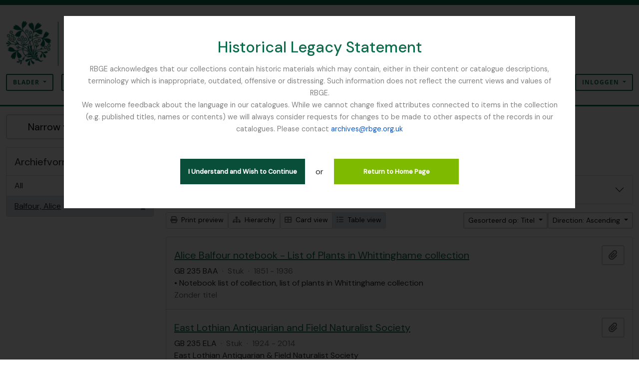

--- FILE ---
content_type: text/css
request_url: https://atom-2.rbge.org.uk/plugins/arDominionB5Plugin/max_files/css/maxstyles.css
body_size: 17786
content:
@import url('https://fonts.googleapis.com/css2?family=DM+Sans:ital,wght@0,400;0,500;1,400;1,500&display=swap');

:root {
  --white: rgb(255, 255, 255);
  --black: rgb(0, 32, 16);
  --true-black: rgb(0, 0, 0);
  --dark-grey: #3c3c3c;
  --lightest-grey: #e8e8e8;
  --lightest-grey: #e6e6e6;
  --colour-primary: #0d6b4d;
  --colour-primary-lighten: #00877d;
  --colour-primary-darken: #18665e;
  --colour-secondary: #001d48;
  --colour-ternary: #94cce0;

  --colour-quaternary: #41b1a1;
  --border-radius-standard: 5px;
  --mainfont: 'DM Sans', sans-serif;
  --bs-primary-rgb: 193, 77, 0 !important;
}

body {
  background-color: var(--white) !important;
  border-top: 10px solid var(--colour-primary);
  font-family: 'DM Sans', sans-serif;
}

header {
  background-color: var(--white);
}

strong,
b {
  font-weight: 600;
}

.page-menu {
  display: none;
}

.max-custom-header {
  background-color: var(--white) !important;
  display: flex;
  flex-direction: column;
  justify-content: flex-start;
  align-items: center;
}

.hide-header-title {
  display: none;
}

.max-custom-header .logo-container {
  display: flex;
  flex-direction: row;
  justify-content: space-between;
  align-items: center;
  margin-top: 10px;
}

.max-custom-header .logo-container img {
  width: auto;
}

.max-custom-header .logo-container__site-title {
  display: none;
}

.max-custom-header .fas {
  color: var(--colour-primary) !important;
  background-color: var(--white) !important;
  text-decoration: none;
  border-radius: 3px;
}

.max-custom-header .nav-item a i.fas {
  color: var(--colour-primary) !important;
}

.max-custom-header .nav-item a:hover i.fas {
  background-color: #7dba00 !important;
}


.max-custom-header #search-box-options:hover i.fa-cog {
  background-color: #7dba00 !important;
  color: var(--white) !important;
}

#search-box-submit {
  background-color: var(--colour-primary) !important;
  color: var(--white) !important;
  border: 1px solid var(--colour-primary) !important;
  border-radius: 3px;
}

#search-box-submit i.fas{
  color: var(--white) !important;
  background-color: var(--colour-primary) !important;
}

#search-box-submit:hover {
  background-color: #7dba00 !important;
}

#search-box-submit:hover i.fas{
  background-color: #7dba00 !important;
  color: var(--white) !important;
}



// .max-custom-header .fas:hover {
//   color: var(--colour-primary) !important;
//   background-color: var(--colour-secondary) !important;
// }

.atom-btn-secondary {
  border-radius: 3px;
  background-color: var(--white) !important;
  color: var(--colour-primary) !important;
  font-family: var(--bs-font-sans-serif) !important;
  border: 2px solid var(--colour-primary) !important;
  text-transform: uppercase;
  font-size: 0.75rem;
  font-weight: 700;
  letter-spacing: 1px;
  padding: 6px 12px;
}

.atom-btn-secondary:hover {
  background-color: #7dba00 !important;
  color: var(--white) !important;
  font-family: var(--bs-font-sans-serif) !important;
  border: 2px solid var(--colour-primary-darken) !important;
}

.btn.btn-sm.atom-btn-secondary:hover i.fas {
  color: var(--white) !important;
}

.max-custom-header input[type='search'] {
  border: 1px solid var(--colour-ternary);
}

#search-box-options:hover .fas::before {
  color: var(--white);
}

#search-box-input {
  border-left: none;
  border-right: none;
  border: 1px solid var(--colour-primary);
  color: var(--colour-primary);
  background-color: var(--white);
}

#search-box-input::-webkit-input-placeholder {
  color: var(--black); /* Change the color to red */
}

#search-box-input:-moz-placeholder {
  color: var(--black);
  opacity: 1; /* Firefox requires an opacity value to change the color */
}

#search-box-input::-moz-placeholder {
  color: var(--black);
  opacity: 1;
}

#search-box-input:-ms-input-placeholder {
  color: var(--black);
}

a.dropdown-item:hover {
  color: var(--colour-primary) !important;
}

.max_front-page__header-secondary {
  height: 3px;
  background-color: var(--colour-primary) !important;
  margin: 0 0 0 0;
  padding: 0px;
}

button,
input[type='text'],
input[type='search'] {
  border-width: 2px !important;
}

button:hover {
  border-color: var(--colour-primary-darken) !important;
  background-color: var(--colour-primary-darken);
}

.front-page__content {
  font-family: var(--mainfont);
  font-size: 16px;
  margin-top: 2rem;
}

.front-page__content .btn.atom-btn-outline-light {
  color: var(--white);
}

.front-page__content h1,
.front-page__content h2,
.front-page__content h3,
h1,
h2,
h3 {
  color: var(--colour-primary);
}

.front-page__content h1 {
  font-family: 'DM Sans', sans-serif;
  margin-top: 2rem;
}

.front-page__content p {
  font-family: 'DM Sans', sans-serif;
  line-height: 2;
}

.front-page__content img {
  border-radius: var(--border-radius-standard);
  margin-bottom: 1rem;
}

.front-page__content .image-caption {
  width: 100%;
  height: auto;
  border-radius: var(--border-radius-standard);
  background: var(--colour-primary);
  color: var(--white);
  padding: 0.75rem;
}

.front-page__content .image-caption h3 {
  color: var(--white);
  font-size: 1.1rem;
  font-weight: 600;
  margin: 0 0 0.5rem 0;
  padding: 0;
}

.front-page__content .image-caption p {
  font-size: 1rem;
}

.front-page__content .button-link {
  color: var(--white) !important;
  text-decoration: none !important;
  background-color: var(--colour-primary);
  padding: 0.75rem 1.25rem;
  margin-right: 0.5rem;
  border-radius: 25px;
  font-weight: 500;
  font-size: 1.1rem;
  -webkit-transition: all 0.3s ease;
  -o-transition: all 0.3s ease;
  transition: all 0.3s ease;
}

.front-page__content .button-link:hover {
  background-color: var(--colour-primary-darken);
}

.front-page__content .info-panel {
  padding: 0.5rem;
}

.front-page__content .info-panel#how-to-search .info-panel__inner {
  background-color: var(--colour-secondary);
}

.front-page__content .info-panel#archive-contacts .info-panel__inner {
  background-color: var(--colour-ternary);
}

.front-page__content .info-panel#resources .info-panel__inner {
  background-color: var(--colour-quaternary);
}

// .front-page__content .info-panel#how-to-search .info-panel__inner p,
// .front-page__content .info-panel#how-to-search .info-panel__inner a,
// .front-page__content .info-panel#archive-contacts .info-panel__inner p,
// .front-page__content .info-panel#archive-contacts .info-panel__inner a,
// .front-page__content .info-panel#resources .info-panel__inner p,
// .front-page__content .info-panel#resources .info-panel__inner a {
//   /* make bigger for WCAG2.1.AA compliance*/
//   font-size: 1.5rem;
//   font-weight: 500;
//   line-height: 1.4;
// }

.front-page__content .info-panel__inner {
  padding: 1rem;
  color: var(--white);
  background-color: var(--colour-primary);
  border-radius: var(--border-radius-standard);
  min-height: 333px;
}

.front-page__content .info-panel__inner h3 {
  display: flex;
  flex-direction: row;
  justify-content: flex-start;
  align-items: center;
  color: var(--white);
  font-weight: 500;
  margin-top: 1rem;
  font-size: 28px;
}

.front-page__content .info-panel__inner img {
  height: 28px;
  width: auto;
  margin-right: 1rem;
  margin-bottom: 0;
}

.front-page__content .info-panel__inner p:last-of-type {
  margin-bottom: 1rem !important;
}

.front-page__content .info-panel__inner a {
  color: var(--white);
  font-weight: 600;
}

.front-page__content .info-panel__inner a:hover {
  color: var(--colour-primary);
}

.front-page-image__container {
  border: none;
  padding: 0;
}

.front-page-image__container .p-3 {
  padding: 1rem 0 !important;
}

.front-page-image__container li {
  list-style: none;
  color: var(--colour-primary);
}

.front-page-image__container li::marker {
  content: '' !important;
}

.front-page-image__container p {
  margin: 0;
  padding: 0 0 1rem 0;
}

.front-page-image__container,
.front-page-image__image {
  width: 100%;
  height: auto;
  border-radius: var(--border-radius-standard);
}

.front-page__content a,
#content a {
  color: var(--colour-primary);
  text-decoration: underline;
}

.front-page__content a:hover,
#content a:hover {
  color: var(--black);
}

.front-page__image-caption {
  background-color: var(--lightest-grey);
  border-radius: var(--border-radius-standard);
  padding: 1rem;
  color: var(--black);
  margin-top: 1.75rem;
}

.front-page__buttons {
  display: flex;
  flex-direction: column;
  justify-content: flex-start;
  align-items: flex-start;
  margin-bottom: 3rem;
  margin-top: 3rem;
}

.front-page__buttons a {
  width: 100%;
  max-width: 380px;
  text-decoration: none;
  display: block;
  margin-bottom: 1rem;
}

#navbar-content{
  width: 100%;
}

.navbar{
  padding-bottom: 0px;
}

.navbar-toggler {
  background-color: var(--colour-primary) !important;
}

.navbar-collapse.show .dropdown-menu {
  min-width: 320px;
}

.navbar-collapse.show a {
  color: var(--colour-primary) !important;
}

.navbar-collapse.show .fas {
  color: var(--colour-primary) !important;
}

.max-branding-container {
  margin-bottom: 3rem;
}

// sidebar
.sidebar-content-row {
  margin: 4rem 0;
  font-family: var(--mainfont);
  font-size: 18px;
}

.sidebar-content-row #sidebar .card:first-child {
  display: none;
}

.sidebar-content-row h1 {
  display: none;
}

.sidebar-content-row [class*='col-'],
.sidebar-content-row [class^='col-'] {
  padding-left: 0;
  padding-right: 2rem;
}

.repository-logo-text {
  display: none; // for single repos
  //display: flex; // for multiple repos in AtoM app
}

// front page
.front-page__content .row {
  margin-bottom: 2rem;
}

.front-page__content .row [class*='col-'] p:last-of-type,
.front-page__content .row [class^='col-'] p:last-of-type {
  margin-bottom: 2rem;
}

#popular-this-week h2 {
  background-color: var(--colour-primary);
  color: var(--white);
}

/* footer styles */
footer.max-custom-footer {
  background-color: var(--colour-primary) !important;
  color: var(--white) !important;
  padding-top: 25px;
  margin-top: 50px;
}

footer.max-custom-footer #logo_footer img {
  width: auto;
  height: 70px;
  margin-bottom: 30px;
}

footer.max-custom-footer #max_footer_logo {
  height: 40px;
  width: auto;
  margin-bottom: 30px;
}

footer.max-custom-footer h1,
footer.max-custom-footer h2,
footer.max-custom-footer h3 {
  color: var(--colour-secondary);
}

footer.max-custom-footer a {
  color: #7dba00;
     text-decoration: none; 
    font-weight: 600;
}

footer.max-custom-footer a:hover {
  color: var(--colour-secondary);
}

footer.max-custom-footer .logo-footer-container {
  margin-bottom: 0;
}

footer.max-custom-footer .logo-footer-container p {
  margin-bottom: 2rem;
}
footer.max-custom-footer a.footer-menu {
  display: block !important;
  margin-bottom: 1rem;
}

footer .info-footer-container {
  margin-bottom: 2rem;
}

footer .info-footer-container p {
  margin-bottom: 2rem;
}

#footer-sub {
  background-color: var(--black);
  color: var(--colour-white);
  padding: 0.5rem 0;
  font-size: 0.9rem;
}

#footer-sub .col-12 {
  display: flex;
  flex-direction: column;
  align-items: flex-start;
  justify-content: center;
}

@media (min-width: 768px) {
  .front-page__content .text-container {
    padding-right: 2rem;
  }
  .front-page__content h1 {
    margin-top: 0;
  }

  .front-page__content .row {
    margin-bottom: 6rem;
  }

  .front-page__content .row [class*='col-'] p:last-of-type,
  .front-page__content .row [class^='col-'] p:last-of-type {
    margin-bottom: 3rem;
  }

  .max-custom-header .logo-container {
    flex-direction: row;
    justify-content: space-between;
    align-items: center;
  }

  .max-custom-header .logo-container img {
    height: 90px;
  }

  .front-page__buttons {
    display: flex;
    flex-direction: row;
    justify-content: flex-start;
    align-items: center;
  }
  .front-page__buttons a {
    margin-right: 1rem;
  }
}

@media (min-width: 992px) {
  .max-custom-header .logo-container {
    display: flex;
    flex-direction: column;
    justify-content: center;
    align-items: flex-start;
    margin-top: 0;
    margin-bottom: 20px;
  }

  .page-menu {
    display: inline-block;
  }

  .page-menu ul {
    display: flex;
    flex-direction: row;
    justify-content: flex-start;
    align-items: center;
  }

  .page-menu ul li {
    list-style: none;
    display: inline-block;
  }

  .page-menu ul li a {
    width: 100%;
    padding: 1rem;
    color: var(--black);
    background-color: transparent;
    border-right: 1px solid var(--colour-primary);
  }

  .page-menu ul li:last-child a {
    border-right: none;
  }

  .page-menu ul li a:hover {
    cursor: pointer;
    color: var(--white);
    background-color: var(--colour-primary);
    text-decoration: none;
  }

  footer .max-custom-footer .logo-footer-container {
    margin-bottom: 4rem;
  }

  footer .info-footer-container p:first-of-type {
    margin-top: 0px;
    margin-bottom: 0;
  }

  footer .info-footer-container p {
    margin-top: 25px;
    margin-bottom: 0;
  }

  footer.max-custom-footer #max_footer_logo {
    height: 50px;
    width: auto;
    margin-bottom: 25px;
    margin-top: 24px;
  }

  #footer-sub .col-12 {
    align-items: center;
  }
}

/* Privacy Message */
#privacy-message.alert-info {
  background-color: var(--colour-primary) !important;
  color: var(--white);
  border-color: transparent;
  padding-bottom: 1.6rem;
}

#privacy-message.alert-info a {
  color: var(--white);
}

#privacy-message.alert-info button.btn-close {
  background-color: var(--white) !important;
  margin-right: 0.5rem;
}

/*Static pages*/
.staticpage #content {
  border: none;
}

.staticpage #content .page.p-3 {
  padding: 1rem 0 0 0 !important;
}

.staticpage h1 {
  font-size: 2.2rem;
  font-weight: 400;
  text-transform: capitalize;
  color: var(--colour-primary);
  display: inline-block;
  margin-bottom: 1rem;
}

.staticpage a {
  color: var(--colour-primary);
  text-decoration: underline;
  font-weight: 500;
}

.staticpage a:hover {
  color: var(--colour-secondary);
}

.staticpage.home {
}

.staticpage.home .sidebar-content-row #sidebar .card:first-child {
  display: flex;
}

/* remove unwelcome white dots under icons in dark navbar*/
.navbar-dark .navbar-nav .nav-link,
.navbar-dark .navbar-nav .nav-link:hover {
  color: transparent;
}

/* Privacy Message */
#privacy-message.alert-info {
  background-color: var(--colour-primary) !important;
  color: var(--white);
  border-color: transparent;
  padding-bottom: 1.6rem;
}

#privacy-message.alert-info a {
  color: var(--white);
}

#privacy-message.alert-info button.btn-close {
  background-color: var(--white) !important;
  margin-right: 0.5rem;
}

/* Hide upgrade messages - optional */
.alert.alert-warning {
  display: none;
}

/* overrides for WCAG2.1AA compliance - "Elements must meet minimum colour contrast ratios;" */
.text-primary {
  color: var(--bs-primary-rgb) !important;
}

.atom-btn-white.active-primary.active {
  background-color: #c14d00 !important;
  border-color: #c14d00 !important;
}

/* overrides for WCAG2.1AA compliance - "links must not rely on colour" */
td a {
  color: #0056b3;
  text-decoration: underline !important;
}
/* hide login button on home page */

.staticpage.home #user-menu {
  /* border: 5px solid var(--colour-ternary) !important; */
  /* display: none; */
}

.slick-dots li button .slick-dot-icon {
  color: var(--colour-primary) !important;
}

.page-link {
  color: var(--colour-primary);
}


.modal {
  opacity: 0;
  visibility: hidden;
  transform: scale(0.8);
  transition: all .3s ease-out;
  position: absolute;
  top: 0;
  background-color: rgba(0,0,0, .8);
  z-index: 5;
  display: flex;
  flex-direction: column;
  justify-content: flex-start;
  align-items: center;
  width: 100vw;
  height: 100%;
}
.modal a {
  font-size: .9rem;
}


.modal--is-visible {
  opacity: 1;
  visibility: visible;
  transform: scale(1);
}

.modal__inner {
  padding: 2rem;
  display: flex;
  flex-direction: column;
  justify-content: center;
  align-items: center;
  margin: 2rem 0 0 0;
  background-color: white;
  width: 80%;
}

.modal__title {
  text-align: center;
  font-size: 1.9rem;
  font-weight: 500;
  line-height: 1;
  margin: 1rem 0 1rem 0;
}

.modal__description {
  text-align: center;
  font-size: .9rem;
  font-weight: 300;
  line-height: 1.7;
  color: grey;
  margin-bottom: 2rem;
}

.modal__buttons {
  display: flex;
  flex-direction: row;
  align-items: center;
  justify-content: center;
  width: 90%;
  max-width: 600px;
}

.modal__close, .modal__close-redirect {
  position: relative;
  font-size: .8rem;
  font-weight: 600;;
  text-align: center;
  cursor: pointer;    
  background: rgb(9, 78, 56);
  color: white;
  display: block;
  width: 250px;
  padding: 1rem;
  margin: 1rem auto;
}

.modal__or {
  display: inline;
  text-align: center;
  width: 100%;
  padding: 0 1rem;
  margin: 0;
  font-size: .9rem;
  font-weight: 600;
}

.modal__close-redirect {
  background: rgb(125, 186, 0);
}

.modal__close:hover {

}

--- FILE ---
content_type: application/javascript
request_url: https://atom-2.rbge.org.uk/plugins/arDominionB5Plugin/js/maxModal.js
body_size: 1380
content:
class JSModal {
    
    constructor() {
        this.modal = document.querySelector(".modal")
        this.closeButton = document.querySelector(".modal__close")
        this.closeRedirectButton = document.querySelector(".modal__close-redirect")
        this.events()
      }

      events() {
          console.log("***script loaded***");
        // open modal when window loads
        window.onload = (e) => {
            this.openTheModal(e);
        };

        // listen for close click
        this.closeButton.addEventListener("click", () => this.closeTheModal())

        // listen for close and redirect click
        this.closeRedirectButton.addEventListener("click", () => this.closeRedirect())        

      }
      
      openTheModal(e) {
        e.preventDefault()
        this.modal.classList.add("modal--is-visible")
      }
    
      closeTheModal() {
        this.modal.classList.remove("modal--is-visible")
      }

      closeRedirect() {
        this.modal.classList.remove("modal--is-visible")
        
        // Check if is in iFrame and redirect accordingly
        if( window.self == window.top ) {
            window.location = "https://atom-2.rbge.org.uk/"; 
        } else {
            window.open('https://atom.rbge.org.uk/', '_parent');
        }
      }   
}

let jsModal = new JSModal();
jsModal;